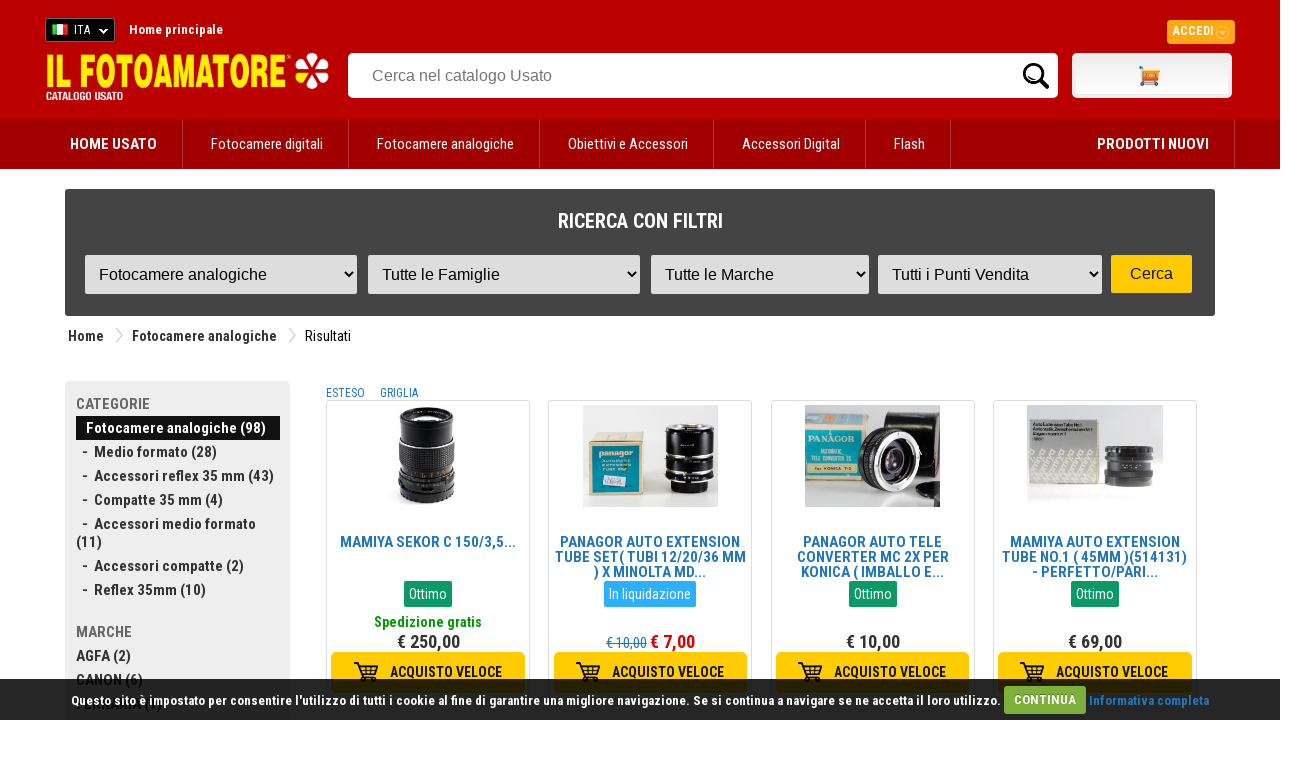

--- FILE ---
content_type: text/html
request_url: https://www.ilfotoamatore.it/usato.asp?f=0&r=1&m=XX,CO,MY,RI,FU,RL,ZB,PA&pv=XX,MI,FA&vm=g
body_size: 92784
content:


<!DOCTYPE html PUBLIC "-//W3C//DTD XHTML 1.0 Strict//EN" "http://www.w3.org/TR/xhtml1/DTD/xhtml1-strict.dtd">
 <html>
   <head>
    <title>Il nostro Usato: Fotocamere analogicheCONTAX - MAMIYA - RICOH - FUJIFILM - ROLLEI - ZENZA BRONICA - PANAGORMilano - ilfotoamatore.it IL FOTOAMATORE</title>
    <meta name="description" content="ILFOTOAMATORE - USATO  - Fotocamere analogicheCONTAX - MAMIYA - RICOH - FUJIFILM - ROLLEI - ZENZA BRONICA - PANAGORMilano - ilfotoamatore.it"> 
    <meta http-equiv="Content-Type" content="text/html; charset=iso-8859-1" />
    <meta name="publisher" content="Devitalia - Sviluppo e nuove tecnologie">
    <link rel="canonical" href="https://www.ilfotoamatore.it/usato.asp"/>
    <link rel="shortcut icon" href="https://www.ilfotoamatore.it/favicon.ico" type="image/x-icon" />
		<script type="text/javascript" src="https://eu1-search.doofinder.com/5/script/c913df361d075e86112a7db346daf532.js"></script> 
		
    <link href='https://fonts.googleapis.com/css?family=Roboto+Condensed:300italic,400italic,700italic,400,700,300' rel='stylesheet' type='text/css'>

<link href="https://fonts.googleapis.com/css?family=Share" rel="stylesheet" type="text/css">
<link href="https://fonts.googleapis.com/css?family=Droid+Sans:400,700" rel="stylesheet" type="text/css">
<link href="https://fonts.googleapis.com/css?family=Oswald:400,300,700" rel="stylesheet" type="text/css">
<link href="https://fonts.googleapis.com/css?family=Share" rel="stylesheet" type="text/css">
<link href="https://fonts.googleapis.com/css?family=Nunito:400,300,700" rel="stylesheet" type="text/css">
<link href="https://fonts.googleapis.com/css?family=Open+Sans:400italic,400,300,700" rel="stylesheet" type="text/css">

<link rel="stylesheet" type="text/css" href="https://www.ilfotoamatore.it/css/stile.css" />
<link rel="stylesheet" type="text/css" href="https://www.ilfotoamatore.it/css/stile-acquista.css" />
<link rel="stylesheet" type="text/css" href="https://www.ilfotoamatore.it/css/stile-carrello.css" />
<link rel="stylesheet" type="text/css" href="https://www.ilfotoamatore.it/css/stile-griglie.css" />
<link rel="stylesheet" type="text/css" href="https://www.ilfotoamatore.it/css/stile-corsi.css" />
<link rel="stylesheet" type="text/css" href="https://www.ilfotoamatore.it/css/stile-calendario-eventi.css" />
<link rel="stylesheet" type="text/css" href="https://www.ilfotoamatore.it/css/stile-usato.css" />
<link rel="stylesheet" type="text/css" href="https://www.ilfotoamatore.it/css/stile-menu-testata.css" />
<link rel="stylesheet" type="text/css" href="https://www.ilfotoamatore.it/css/feedback.css" />




<!-- Codice Remarketing parte 1 --> 

     <script>
      var dataLayer = window.dataLayer || [];
      dataLayer.push({
          'google_tag_params': {
                  'ecomm_pagetype': 'category'
          }
      });
     </script>



<!-- Google Tag Manager -->
   <script>(function(w,d,s,l,i){w[l]=w[l]||[];w[l].push({'gtm.start':
      new Date().getTime(),event:'gtm.js'});var f=d.getElementsByTagName(s)[0],
      j=d.createElement(s),dl=l!='dataLayer'?'&l='+l:'';j.async=true;j.src=
      'https://www.googletagmanager.com/gtm.js?id='+i+dl;f.parentNode.insertBefore(j,f);
   })(window,document,'script','dataLayer','GTM-PCF3DF6');
   </script>
<!-- End Google Tag Manager -->

<script type="text/javascript" src="https://ajax.googleapis.com/ajax/libs/jquery/1/jquery.js"></script>
<script type="text/javascript" src="https://ajax.googleapis.com/ajax/libs/jqueryui/1/jquery-ui.min.js"></script>

<meta name="facebook-domain-verification" content="u7gkab4gcud6zuzn2oi4dcl5kuwlw8" />



      <script type="text/javascript" src="https://eu1-search.doofinder.com/5/script/c913df361d075e86112a7db346daf532.js"></script>


<!-- # include file="inc_sfondo-cliccabile.asp" -->




<!--fancybox-->
    <!-- Add mousewheel plugin (this is optional) -->
	<script type="text/javascript" src="https://www.ilfotoamatore.it/js/fancyBox2/lib/jquery.mousewheel-3.0.6.pack.js"></script>
	<!-- Add fancyBox main JS and CSS files -->
	<script type="text/javascript" src="https://www.ilfotoamatore.it/js/fancyBox2/source/jquery.fancybox.js?v=2.1.4"></script>
	<link rel="stylesheet" type="text/css" href="https://www.ilfotoamatore.it/js/fancyBox2/source/jquery.fancybox.css?v=2.1.4" media="screen" />
	<!-- Add Button helper (this is optional) -->
	<link rel="stylesheet" type="text/css" href="https://www.ilfotoamatore.it/js/fancyBox2/source/helpers/jquery.fancybox-buttons.css?v=1.0.5" />
	<script type="text/javascript" src="https://www.ilfotoamatore.it/js/fancyBox2/source/helpers/jquery.fancybox-buttons.js?v=1.0.5"></script>
	<!-- Add Thumbnail helper (this is optional) -->
	<link rel="stylesheet" type="text/css" href="https://www.ilfotoamatore.it/js/fancyBox2/source/helpers/jquery.fancybox-thumbs.css?v=1.0.7" />
	<script type="text/javascript" src="https://www.ilfotoamatore.it/js/fancyBox2/source/helpers/jquery.fancybox-thumbs.js?v=1.0.7"></script>
	<!-- Add Media helper (this is optional) -->
	<script type="text/javascript" src="https://www.ilfotoamatore.it/js/fancyBox2/source/helpers/jquery.fancybox-media.js?v=1.0.5"></script>
	<script type="text/javascript">
		$(document).ready(function() {
			/*
			 *  Simple image gallery. Uses default settings
			 */
			$('.fancybox').fancybox();
			/*
			 *  Different effects
			 */
			// Change title type, overlay closing speed
			$(".fancybox-effects-a").fancybox({
				helpers: {
					title : {
						type : 'outside'
					},
					overlay : {
						speedOut : 0
					}
				}
			});
			// Disable opening and closing animations, change title type
			$(".fancybox-effects-b").fancybox({
				openEffect  : 'none',
				closeEffect	: 'none',

				helpers : {
					title : {
						type : 'over'
					}
				}
			});
			// Set custom style, close if clicked, change title type and overlay color
			$(".fancybox-effects-c").fancybox({
				wrapCSS    : 'fancybox-custom',
				closeClick : true,

				openEffect : 'none',

				helpers : {
					title : {
						type : 'inside'
					},
					overlay : {
						css : {
							'background' : 'rgba(238,238,238,0.85)'
						}
					}
				}
			});
			// Remove padding, set opening and closing animations, close if clicked and disable overlay
			$(".fancybox-effects-d").fancybox({
				padding: 10,

				openEffect : 'elastic',
				openSpeed  : 150,

				closeEffect : 'elastic',
				closeSpeed  : 150,

				closeClick : true,

				helpers : {
					overlay : null
				}
			});
			/*
			 *  Button helper. Disable animations, hide close button, change title type and content
			 */

			$('.fancybox-buttons').fancybox({
				openEffect  : 'none',
				closeEffect : 'none',

				prevEffect : 'none',
				nextEffect : 'none',

				closeBtn  : false,

				helpers : {
					title : {
						type : 'inside'
					},
					buttons	: {}
				},

				afterLoad : function() {
					this.title = 'Image ' + (this.index + 1) + ' of ' + this.group.length + (this.title ? ' - ' + this.title : '');
				}
			});
			/*
			 *  Thumbnail helper. Disable animations, hide close button, arrows and slide to next gallery item if clicked
			 */
			$('.fancybox-thumbs').fancybox({
				prevEffect : 'none',
				nextEffect : 'none',

				closeBtn  : false,
				arrows    : false,
				nextClick : true,

				helpers : {
					thumbs : {
						width  : 50,
						height : 50
					}
				}
			});
			$(".fancybox-puntovendita").fancybox({
				width	: 585,
				minHeight  : 440,
				type: 'iframe',
				padding : 15
			});				
			$(".fancybox-carrellino").fancybox({
				width	: 500,
				minHeight  : 300,
				type: 'iframe',
				padding : 15
			});	
			$("#carrellino").fancybox({
				width	: 600,
				minHeight  : 220,
				type: 'iframe',
				padding : 15
			});	
			$("#benvenuto").fancybox({
				width	: 580,
				minHeight  : 450,
				type: 'iframe',
				padding : 15
			});		
		});
	</script>
	<style type="text/css">
		.fancybox-custom .fancybox-skin {
			box-shadow: 0 0 50px #222;
		}
	</style>
    
<script src="https://www.ilfotoamatore.it/js/cookiecuttr/jquery.cookie.js"></script>
<script src="https://www.ilfotoamatore.it/js/cookiecuttr/jquery.cookiecuttr.js"></script>
<link rel="stylesheet" type="text/css" href="https://www.ilfotoamatore.it/js/cookiecuttr/cookiecuttr.css">
<script type="text/javascript">
$(document).ready(function () {
$.cookieCuttr();	
});
</script>



<script>
!function(f,b,e,v,n,t,s){if(f.fbq)return;n=f.fbq=function(){n.callMethod?
n.callMethod.apply(n,arguments):n.queue.push(arguments)};if(!f._fbq)f._fbq=n;
n.push=n;n.loaded=!0;n.version='2.10';n.queue=[];t=b.createElement(e);t.async=!0;
t.src=v;s=b.getElementsByTagName(e)[0];s.parentNode.insertBefore(t,s)}(window,
document,'script','https://connect.facebook.net/it_IT/fbevents.js');
fbq('init', '925820767429105'); // Insert your pixel ID here.
fbq('track', 'PageView');
</script>
<noscript><img height="1" width="1" style="display:none"
src="https://www.facebook.com/tr?id=925820767429105&ev=PageView&noscript=1"/></noscript>
<!-- DO NOT MODIFY -->
<!-- End Facebook Pixel Code -->
	

 <script type="text/javascript">
	 function RicavaBrowser(QualeBrowser)
	  {
       if (navigator.userAgent.indexOf("MSIE") != (-1))
   		  {
      	    var Classe = "Msxml2.XMLHTTP";
        	if (navigator.appVersion.indexOf("MSIE 5.5") != (-1));
       		   {
               	Classe = "Microsoft.XMLHTTP";
        	   } 
        	try
        	   {
                OggettoXMLHTTP = new ActiveXObject(Classe);
            	OggettoXMLHTTP.onreadystatechange = QualeBrowser;
            	return OggettoXMLHTTP;
        	   }
        	catch(e)
        	   {
               	alert("Errore: l'ActiveX non verrà eseguito!");
        	   }
          }
      else if (navigator.userAgent.indexOf("Mozilla") != (-1))
      	  {
           OggettoXMLHTTP = new XMLHttpRequest();
           OggettoXMLHTTP.onload = QualeBrowser;
       	   OggettoXMLHTTP.onerror = QualeBrowser;
           return OggettoXMLHTTP;
    	  }
   		 else
    	  {
           alert("L'esempio non funziona con altri browser!");
    	  }
	  }
      
   var XMLHTTP_Carrello_Testata;	
   function Popola_Valori_Ajax_carrello_testata()	 
     {
      var div_caricare = "carrello_testata";
      var url = "https://www.ilfotoamatore.it/popola_valori_ajax.asp?Nome_Div="+div_caricare;
            XMLHTTP_Carrello_Testata = RicavaBrowser(CambioStato_carrello_testata);
            XMLHTTP_Carrello_Testata.open("GET", url, true);
            XMLHTTP_Carrello_Testata.send(null);
         }

   function CambioStato_carrello_testata()	
     {
      if (XMLHTTP_Carrello_Testata.readyState == 4)
           {
            var R = document.getElementById("carrello_testata");
            R.innerHTML = XMLHTTP_Carrello_Testata.responseText;
        }
     }
 </script>
 
	
 <script type="text/javascript">
    var XMLHTTP_famiglie;
    var XMLHTTP_marche;
    var XMLHTTP_puntivendita;
    function Popola_Usato_Ajax(ID_Rep_par,ID_Fam_par,ID_Mar_par,ID_Pv_par)
       {
         Popola_Famiglie_Usato_Ajax(ID_Rep_par,ID_Fam_par,ID_Mar_par,ID_Pv_par);   
       }
  
    function Popola_Famiglie_Usato_Ajax(ID_Rep_par,ID_Fam_par,ID_Mar_par,ID_Pv_par) 
      {         
          if (parseInt(ID_Rep_par) > 0)
            {
             var url = "/popola_famiglie_usato_ajax.asp?ID_Reparto="+ID_Rep_par+"&ID_Famiglia="+ID_Fam_par+"&ID_Marca="+ID_Mar_par+"&ID_PuntoVendita="+ID_Pv_par;
             // alert ("URL = " + url);
             XMLHTTP_famiglie = RicavaBrowser(CambioStato_carica_famiglie);
             XMLHTTP_famiglie.open("GET", url, true);
             XMLHTTP_famiglie.send(null);
            }
          else
            {
             document.getElementById("carica_famiglie").innerHTML = "";
            } 
            Popola_Marche_Usato_Ajax(ID_Rep_par,ID_Fam_par,ID_Mar_par,ID_Pv_par);
      }
    function CambioStato_carica_famiglie()	
      {
       if (XMLHTTP_famiglie.readyState == 4)
         {
             var div_famiglie = document.getElementById("carica_famiglie");
            div_famiglie.innerHTML = XMLHTTP_famiglie.responseText;
         }
      }
	  
    function Popola_Marche_Usato_Ajax(ID_Rep_par,ID_Fam_par,ID_Mar_par,ID_Pv_par) 
     {
         if (parseInt(ID_Rep_par) > 0)
           {
            var url = "/popola_marche_usato_ajax.asp?ID_Reparto="+ID_Rep_par+"&ID_Famiglia="+ID_Fam_par+"&ID_Marca="+ID_Mar_par+"&ID_PuntoVendita="+ID_Pv_par;
            //alert ("URL = " + url);
            XMLHTTP_marche = RicavaBrowser(CambioStato_carica_marche);
            XMLHTTP_marche.open("GET", url, true);
            XMLHTTP_marche.send(null);
           }
         else
           {
            document.getElementById("carica_marche").innerHTML = "";
           } 
           Popola_PuntiVendita_Usato_Ajax(ID_Rep_par,ID_Fam_par,ID_Mar_par,ID_Pv_par);
        }
        
    function CambioStato_carica_marche()	
      {
       if (XMLHTTP_marche.readyState == 4)
            {
             var R = document.getElementById("carica_marche");
             R.innerHTML = XMLHTTP_marche.responseText;
         }
      }
      
     function Popola_PuntiVendita_Usato_Ajax(ID_Rep_par,ID_Fam_par,ID_Mar_par,ID_Pv_par) 
      {
          if (parseInt(ID_Rep_par) > 0)
            {
            var url = "/popola_puntivendita_usato_ajax.asp?ID_Reparto="+ID_Rep_par+"&ID_Famiglia="+ID_Fam_par+"&ID_Marca="+ID_Mar_par+"&ID_PuntoVendita="+ID_Pv_par;
             // alert ("URL provincie = " + url);
             XMLHTTP_puntivendita = RicavaBrowser(CambioStato_carica_puntivendita);
             XMLHTTP_puntivendita.open("GET", url, true);
             XMLHTTP_puntivendita.send(null);
            }
          else
            {
             document.getElementById("carica_puntivendita").innerHTML = "";
            } 
         }

    function CambioStato_carica_puntivendita()	
      {
       if (XMLHTTP_puntivendita.readyState == 4)
            {
             var div_puntivendita = document.getElementById("carica_puntivendita");
             div_puntivendita.innerHTML = XMLHTTP_puntivendita.responseText;
         }
      }
	  	 
    function RicavaBrowser(QualeBrowser)
      {
          if (navigator.userAgent.indexOf("MSIE") != (-1))
          {
              var Classe = "Msxml2.XMLHTTP";
            if (navigator.appVersion.indexOf("MSIE 5.5") != (-1));
               {
                   Classe = "Microsoft.XMLHTTP";
               } 
            try
               {
                   OggettoXMLHTTP = new ActiveXObject(Classe);
                OggettoXMLHTTP.onreadystatechange = QualeBrowser;
                return OggettoXMLHTTP;
               }
            catch(e)
               {
                   alert("Errore: l'ActiveX non verr&agrave; eseguito!");
               }
             }
         else if (navigator.userAgent.indexOf("Mozilla") != (-1))
            {
              OggettoXMLHTTP = new XMLHttpRequest();
              OggettoXMLHTTP.onload = QualeBrowser;
              OggettoXMLHTTP.onerror = QualeBrowser;
              return OggettoXMLHTTP;
          }
         else
          {
              alert("L'esempio non funziona con altri browser!");
          }
      }
   </script>
	
   </head>
   
   
  <body onload="Popola_Usato_Ajax('1','0','XX,CO,MY,RI,FU,RL,ZB,PA','XX,MI,FA')">
  
     <div id="testata-usato">
       <!-- Google Tag Manager (noscript) -->
<noscript><iframe src="https://www.googletagmanager.com/ns.html?id=GTM-N6XZ6ZH";
height="0" width="0" style="display:none;visibility:hidden"></iframe></noscript>
<!-- End Google Tag Manager (noscript) -->


     <div style="height:5px; background:#bb0000;"></div>


<div id="testata-menu-primario" class="desktop" style="background:#bb0000">
	<div class="wrapper">
		<div id="top-lingua">
	<!-- begin CSS -->
    <link href='https://www.ilfotoamatore.it/js/polyglot/css/polyglot-language-switcher.css' type="text/css" rel="stylesheet">
	<!-- end CSS -->
 
 
 
 	<!-- begin JS -->
    <script src='https://www.ilfotoamatore.it/js/polyglot/js/jquery.polyglot.language.switcher.js' type="text/javascript"></script>
    
    <script type="text/javascript">
    	    $(document).ready(function() {
                $('#polyglotLanguageSwitcher').polyglotLanguageSwitcher({
    				effect: 'fade',
                    testMode: true,
             	    onChange: function(evt)
						  {
						   //alert("Hai selezionato: "+evt.selectedItem);
						   pagina_chiamata = "https://www.ilfotoamatore.it/smista_scelta_lingua.asp?l="+evt.selectedItem;
						   // alert("pagina_chiamata: "+" - ");
						   location.href = pagina_chiamata;
         		          }
//                ,afterLoad: function(evt){
//                    alert("The selected language has been loaded");
//                },
//                beforeOpen: function(evt){
//                    alert("before open");
//                },
//                afterOpen: function(evt){
//                    alert("after open");
//                },
//                beforeClose: function(evt){
//                    alert("before close");
//                },
//                afterClose: function(evt){
//                    alert("after close");
//                }
	    		});
            });
    </script>
	<!-- end JS -->
 
 
 
	<!-- begin language switcher -->
    <div id="polyglotLanguageSwitcher">
      <form action="smista_scelta_lingua.asp" method="post" name="smista_lingua_form">
        <select name="smista_lingua" id="polyglot-language-options">
          
                <option id="it"  
                     value="ITA" selected>ITA</option>
          
                <option id="en"  
                     value="ENG" >ENG</option>
          
        </select>
       </form>
	   </div>
	<!-- end language switcher -->
</div>   

  
<div id="testata_navigatio-sx" style="float:left;">
  <div id="testata_navigatio">
    <ul>
      <li><a href="https://www.ilfotoamatore.it" title="Home"><b>Home principale</b></a></li>
    </ul>
  </div>	
</div>

<div id="testata_navigatio-social"> 
<table width="100%" align="center">
<tr>
<td align="right">
<a href="https://www.ilfotoamatore.it/facebook/index.asp" target="_blank">
<img src="https://www.ilfotoamatore.it/immagini/icone/social_fb.png" alt="Il Fotoamatore su Facebook" /></a> 
<a href="https://plus.google.com/102627322053145458517/?prsrc=3" style="text-decoration: none;" target="_blank">
<img src="https://ssl.gstatic.com/images/icons/gplus-32.png" style="border: 0;"/></a> 
<a href="https://twitter.com/ilfotoamatore" target="_blank"><img src="https://www.ilfotoamatore.it/immagini/icone/social_twitter.png" 
alt="Il Fotoamatore su Twitter" /></a> <a href="https://www.flickr.com/photos/ilfotoamatore/sets/" target="_blank">
<img src="https://www.ilfotoamatore.it/immagini/icone/social_flickr.png" alt="Il Fotoamatore su Flickr" /></a></td>
</tr>
</table>       
</div>

<div id="top-login">

<style>
	 @import url(https://www.ilfotoamatore.it/css/stile-login.css); %>
</style>
<script type="text/javascript">
        $(document).ready(function() {
            $(".signin").mouseenter(function(e) {          
				e.preventDefault();
                $("fieldset#signin_menu").toggle();
				$(".signin").toggleClass("menu-open");
            });	
            $("fieldset#signin_menu").mouseleave(function(e) {          
                $("fieldset#signin_menu").hide();
				$(".signin").toggleClass("menu-open");
            });			
			$("fieldset#signin_menu").mouseup(function() {
				return false
			});
			$(document).mouseup(function(e) {
				if($(e.target).parent("a.signin").length==0) {
					$(".signin").removeClass("menu-open");
					$("fieldset#signin_menu").hide();
				}
			});				
        });
</script>
<script src='https://www.ilfotoamatore.it/js/jquery.tipsy.js' type="text/javascript"></script>


    <div id="container" style="z-index:99999">
 	   <div id="topnav" class="topnav" style="float:right">
 	 	  <a href="https://www.ilfotoamatore.it/riservata/area_riservata.asp" class="signin"><span>Accedi</span></a>
 	   </div>
  	   <fieldset id="signin_menu">
       		<form id="signin" method="post" action="https://www.ilfotoamatore.it/riservata/chk_generale.asp">    
      		  <input type="hidden" name="from" value="" />
      		   <p>
     		   	   <label for="username">Nome utente</label>
      			   <input id="username" name="USR" value="" title="username" tabindex="4" type="text">
      		   </p>
      		   <p>
        	      <label for="password">Password</label>
        		  <input id="password" name="PWD" value="" title="password" tabindex="5" type="password">
      		  </p>
      		  <p class="remember">
        	  	 <input id="signin_submit" value="Accedi" tabindex="6" type="submit">
        		   <a href="https://www.ilfotoamatore.it/registrazione/registra_scelta.asp">Registra account</a>
      		  </p>
      		  <p class="forgot"><a href="https://www.ilfotoamatore.it/registrazione/ricorda_password_cliente.asp" id="resend_password_link">Password dimenticata?</a></p>
    		</form>
  	   </fieldset>
	</div> 

</div>  
 
  
<div style="clear:both"></div>
		<div class="pulisci"></div> 
	</div> 
</div>
 
<div id="testata_logo_e_banner">
	<div class="wrapper">
		<div id="testata_logo" class="desktop"  style="padding-top:10px">
			<a href="https://www.ilfotoamatore.it/usato.asp">
			<img height="50" src="https://www.ilfotoamatore.it/immagini/testata/ilfotoamatore_logo_usato.png" alt="Il Fotoamatore Catalogo Usato" />
			</a>
		</div>
		<div id="testata_cerca"> 
		  
     <table width="100%">
       <tr> 
          <td valign="top" align="left">
            <div id="testata-cerca-contieni">
              
                          <input style="width:80% !important" type="text" id="criterio" name="criterio" placeholder="Cerca nel catalogo Usato" autocomplete="off" />
                          <input style="width:10% !important; float:right" type="submit" name="cercaprodotto" value="Cerca" class="cercavai">
                       
             </div>
		        </td>	
         
                     <td class="desktop" valign="top" width="160">
                         <div id="testata_carrello">
                               <div id="testata_carrello_totale">
   <div style="margin-top:9px">      
	  <div id="carrello_testata"></div>
   </div>
 </div>
 <img height="0" width="0" src="https://www.ilfotoamatore.it/immagini/pixel.jpg?n=28/12/2025 11.28.43" onload="Popola_Valori_Ajax_carrello_testata()" border="0">
                          </div></td>
            
       </tr> 
   	 </table> 
 
		</div>
		<div class="pulisci"></div> 
	</div>
</div>
<div class="pulisci"></div> 

<div id="testata-menu" class="desktop">
  <link rel="stylesheet" type="text/css" href="https://www.ilfotoamatore.it/css/stile-menu-testata-usato.css" />
 

         <div id="menu-usato">
		 <nav>
		 <div class="wrapper">
		 <ul>
			<li>
			 <a href="https://www.ilfotoamatore.it/usato.asp"><b>HOME USATO</b></a></li>
 			  
									  

                 <li>
                   <a href="https://www.ilfotoamatore.it/usato.asp?r=3&pp=m" title="">
				   Fotocamere digitali</a>

							   <ul>
								   
												 <li><a href="https://www.ilfotoamatore.it/usato.asp?r=3&f=4"
														title="Mirrorless">Mirrorless</a></li>
					
												 <li><a href="https://www.ilfotoamatore.it/usato.asp?r=3&f=3"
														title="Reflex">Reflex</a></li>
					
												 <li><a href="https://www.ilfotoamatore.it/usato.asp?r=3&f=1"
														title="Compatte">Compatte</a></li>
					
												 <li><a href="https://www.ilfotoamatore.it/usato.asp?r=3&f=21"
														title="Medio formato">Medio formato</a></li>
					
							   </ul>
				

					
				
							</li>  
			 
									  

                 <li>
                   <a href="https://www.ilfotoamatore.it/usato.asp?r=1&pp=m" title="Medio formato">
				   Fotocamere analogiche</a>

							   <ul>
								   
												 <li><a href="https://www.ilfotoamatore.it/usato.asp?r=1&f=5"
														title="Medio formato">Medio formato</a></li>
					
												 <li><a href="https://www.ilfotoamatore.it/usato.asp?r=1&f=6"
														title="Accessori reflex 35 mm">Accessori reflex 35 mm</a></li>
					
												 <li><a href="https://www.ilfotoamatore.it/usato.asp?r=1&f=7"
														title="Compatte 35 mm">Compatte 35 mm</a></li>
					
												 <li><a href="https://www.ilfotoamatore.it/usato.asp?r=1&f=13"
														title="Accessori medio formato">Accessori medio formato</a></li>
					
												 <li><a href="https://www.ilfotoamatore.it/usato.asp?r=1&f=12"
														title="Accessori compatte">Accessori compatte</a></li>
					
												 <li><a href="https://www.ilfotoamatore.it/usato.asp?r=1&f=1"
														title="Reflex 35mm">Reflex 35mm</a></li>
					
							   </ul>
				

					
				
							</li>  
			 
									  

                 <li>
                   <a href="https://www.ilfotoamatore.it/usato.asp?r=2&pp=m" title="Reflex 35mm">
				   Obiettivi e Accessori</a>

							   <ul>
								   
												 <li><a href="https://www.ilfotoamatore.it/usato.asp?r=2&f=16"
														title="Autofocus per Mirrorless ">Autofocus per Mirrorless </a></li>
					
												 <li><a href="https://www.ilfotoamatore.it/usato.asp?r=2&f=18"
														title="Manual Focus Mirrorless ">Manual Focus Mirrorless </a></li>
					
												 <li><a href="https://www.ilfotoamatore.it/usato.asp?r=2&f=1"
														title="Autofocus per reflex">Autofocus per reflex</a></li>
					
												 <li><a href="https://www.ilfotoamatore.it/usato.asp?r=2&f=2"
														title="Manual focus per reflex">Manual focus per reflex</a></li>
					
												 <li><a href="https://www.ilfotoamatore.it/usato.asp?r=2&f=19"
														title="Obiettivi Cinema">Obiettivi Cinema</a></li>
					
												 <li><a href="https://www.ilfotoamatore.it/usato.asp?r=2&f=3"
														title="AF medio formato">AF medio formato</a></li>
					
												 <li><a href="https://www.ilfotoamatore.it/usato.asp?r=2&f=8"
														title="Moltiplicatori di focale AF">Moltiplicatori di focale AF</a></li>
					
												 <li><a href="https://www.ilfotoamatore.it/usato.asp?r=2&f=11"
														title="Paraluce e tappi">Paraluce e tappi</a></li>
					
							   </ul>
				

					
				
							</li>  
			 
									  

                 <li>
                   <a href="https://www.ilfotoamatore.it/usato.asp?r=33&pp=m" title="Paraluce e tappi">
				   Accessori Digital</a>

							   <ul>
								   
												 <li><a href="https://www.ilfotoamatore.it/usato.asp?r=33&f=1"
														title="Ottiche addizionali">Ottiche addizionali</a></li>
					
												 <li><a href="https://www.ilfotoamatore.it/usato.asp?r=33&f=2"
														title="Anelli Adattatori">Anelli Adattatori</a></li>
					
												 <li><a href="https://www.ilfotoamatore.it/usato.asp?r=33&f=3"
														title="Grip-Impugnature">Grip-Impugnature</a></li>
					
												 <li><a href="https://www.ilfotoamatore.it/usato.asp?r=33&f=4"
														title="Batterie Fotocamere Digitali">Batterie Fotocamere Digitali</a></li>
					
												 <li><a href="https://www.ilfotoamatore.it/usato.asp?r=33&f=5"
														title="Protezione">Protezione</a></li>
					
												 <li><a href="https://www.ilfotoamatore.it/usato.asp?r=33&f=6"
														title="Telecomandi">Telecomandi</a></li>
					
												 <li><a href="https://www.ilfotoamatore.it/usato.asp?r=33&f=8"
														title="Cavi di Connessione">Cavi di Connessione</a></li>
					
												 <li><a href="https://www.ilfotoamatore.it/usato.asp?r=33&f=9"
														title="Cavi Alimentazione">Cavi Alimentazione</a></li>
					
												 <li><a href="https://www.ilfotoamatore.it/usato.asp?r=33&f=14"
														title="Oculari Mirini Lentine">Oculari Mirini Lentine</a></li>
					
												 <li><a href="https://www.ilfotoamatore.it/usato.asp?r=33&f=22"
														title="Monitor">Monitor</a></li>
					
							   </ul>
				

					
				
							</li>  
			 
									  

                 <li>
                   <a href="https://www.ilfotoamatore.it/usato.asp?r=10&pp=m" title="Monitor">
				   Flash</a>

							   <ul>
								   
												 <li><a href="https://www.ilfotoamatore.it/usato.asp?r=10&f=1"
														title="Flash">Flash</a></li>
					
												 <li><a href="https://www.ilfotoamatore.it/usato.asp?r=10&f=3"
														title="Accessori">Accessori</a></li>
					
							   </ul>
				

					
				
							</li>  
			 	
			 <li style="float:right">
			 <a href="https://www.ilfotoamatore.it"><b>PRODOTTI NUOVI</b></a>
			 </li>
			</ul>
			</div>
			</nav>			
			</div>
                		   
			
</div>

<div class="pulisci"></div>
     </div>

       <div id="tutto">	

              <h2 style="margin:0 0 5px 0; display:none">RICERCA CON FILTRI</h2>
                   
		   
               
             
             	<div id="form-ricerca-usato">	
				
					<h4>RICERCA CON FILTRI</h4>
					
					<form name="frmUsato" method="post" action="usato.asp">                
					  <table width="100%" border="0" cellspacing="0" cellpadding="0">
					   <tr>
						<td>
						  <select name="r" onchange="Popola_Usato_Ajax(this.value,'0','XX','XX')">
							<option value="0">Tutti i Reparti</option>
							 
											  <option value="3" >Fotocamere digitali</option>
							 
											  <option value="2" >Obiettivi e Accessori</option>
							 
											  <option value="11" >Filtri</option>
							 
											  <option value="33" >Accessori Digital</option>
							 
											  <option value="35" >Fotografia Subacquea</option>
							 
											  <option value="1" selected>Fotocamere analogiche</option>
							 
											  <option value="6" >Videocamere</option>
							 
											  <option value="13" >Treppiedi</option>
							 
											  <option value="16" >Borse Custodie Zaini</option>
							 
											  <option value="10" >Flash</option>
							 
											  <option value="17" >Batterie</option>
							 
											  <option value="30" >Illuminazione</option>
							 
											  <option value="25" >Scanners and Stampanti</option>
							 
											  <option value="19" >Camera Oscura</option>
							 
											  <option value="12" >Esposimetri</option>
							 
											  <option value="26" >Microscopi</option>
							 
											  <option value="21" >Varie</option>
							 
						  </select></td>
						 
						 <td><div id="carica_famiglie"></div></td>
						 					 
						  <td><div id="carica_marche"></div></td>
						 
						  <td><div id="carica_puntivendita"></div></td> 
						   
						 
						 <td><input type="submit" name="Azione" value="Cerca"></td>                   
					   </tr>
					 </table>
				   </form>                   
            </div>
             
            <div class="pulisci"></div>	
            
             
                      <!-- PERCORSO -->
                      <div id="percorso">
                        <table style="float:left">
                          <tr>
                            <td><a href="https://www.ilfotoamatore.it/usato.asp">Home</a></a></td>                            
                            <td width="20"><img src="https://www.ilfotoamatore.it/immagini/icone/separatore.gif" width="20" height="24" /></td>
                            <td><a href="https://www.ilfotoamatore.it/usato.asp" title="Fotocamere analogiche">Fotocamere analogiche</a></td>                   
                            
																												
																												<td width="20"><img src="https://www.ilfotoamatore.it/immagini/icone/separatore.gif" width="20" height="24" /></td>
                                   <td>Risultati</td>
																												
                          </tr>
                        </table>		
                      </div>
                      <div class="pulisci"></div>
               
			   	   
               <div class="pulisci"></div>
               
               
               <div class="pulisci"></div>
               
               <div style="margin:10px 0 !important"></div>   
               <br />
               
               <!-- corpo -->		 
               <div id="corpo">    
                 <div id="centro-contieni">                     
                 
                        <div id="centro-destra">                      
                           <!-- CENTRO tutto -->
                            <div id="centro_tutto_100x100"> 
                            
                               <!-- SCELTA VISUALIZZAZIONE --> 
                               <div id="modalita">
                                 
                                           <a href="https://www.ilfotoamatore.it/usato.asp?r=1&f=0&m=XX,CO,MY,RI,FU,RL,ZB,PA&pv=XX,MI,FA&p=1&vm=e" title=" Visualizza lista Esteso ">ESTESO</a>
                                           &nbsp; &nbsp;
                                           <a href="https://www.ilfotoamatore.it/usato.asp?r=1&f=0&m=XX,CO,MY,RI,FU,RL,ZB,PA&pv=XX,MI,FA&p=1&vm=g" title=" Visualizza lista Griglia ">GRIGLIA</a>
                                 
                               </div>                
                  
                               <div class="pulisci"></div>
                               <!--  ####################    P A G I N A        I N T E R N A    ########################-->
                             
                                                                               <!-- GRIGLIA -->
                                             <style type="text/css">
                                                 a span.tt-container {display:none;}
                                                 a:hover span.tt-container {display:block; position: absolute;  z-index: 1;
                                                 width: 25em; height: 4em; top: 2em; left: 2em; 
                                                 border: 1px solid #004F89;
                                                 text-decoration: none;text-align: center;font-size: 11px;	 
                                                 background-color:#D9F0FF; color:#004F89; }
                                                 a:hover { position: relative; }
                                                 a:hover span.tt-text { padding: 3px; }
                                             </style>
                                             
                                                      <div id="griglia-prodotti">
                                                         <div id="prodotti-usato">
                                                           <ul>
                                                            
                                                                               <!-- CELLA ARTICOLO -->
                                                                               <li>
                                                                                 <div id="prodotto-cella-usato">
                                                                                   <div id="prodotti-fotina-usato">
                                                                                     <a href="https://www.ilfotoamatore.it/scheda_usato.asp?cod=49865" 
                                                                                   title="Scheda tecnica MAMIYA SEKOR C 150/3,5...">
                                                                                         <img src="https://www.ilfotoamatore.it/Schede/Foto_Art/Scheda/99044.jpg"></a>
                                                                                   </div>
                                                                                   <!-- prodotti-testo -->
                                                                                   <div id="prodotti-testo-usato">
                                                                                     <h3><a href="https://www.ilfotoamatore.it/scheda_usato.asp?cod=49865" 
                                                                                     title=" Scheda tecnica MAMIYA SEKOR C 150/3,5...">
                                                                                            MAMIYA SEKOR C 150/3,5...</a></h3>
                                                                                     <div class="descrizione">
                                                                                      
                                                                                           <div class="bollino_usato">
                                                                                            <span class=bollino_usato_ottimo><a href='https://www.ilfotoamatore.it/scheda_usato.asp?cod=49865' title='Prodotto da vetrina, poco usato in condizioni eccellenti'>Ottimo</a></span>
                                                                                           </div>
                                                                                       
                                                                                             <a href="#" 
                                                                                          title="Spedizione gratuita con pagamento con carta di credito">
                                                                                                <span class="spedizioni-gratuita">Spedizione gratis</span></a>
                                                                                       
                                                                                       <div style="clear:both"></div>
                                                                                     </div>
                                                                                     <div id="prezzo">
                                                                                       
                                                                                              <span class="prezzo">&euro; 250,00</span>  	 	  
                                                                                        
                                                                                     </div>

                                                                                     
                                                                                            <div id="acquista_griglia">
                                                                                             <a href="https://www.ilfotoamatore.it/carrello.asp?add=U49865">
                                                                                               
                                                                                                    <span>Acquisto veloce</span>
                                                                                               </a>
                                                                                            </div>  
                                                                                     
                                                                                   </div><!-- fine prodotti-testo-->
                                                                                 </div><!-- CELLA ARTICOLO -->
                                                                               </li>
                                                                               <!-- fine LI CELLA ARTICOLO -->
                                                                      
                                                                               <!-- CELLA ARTICOLO -->
                                                                               <li>
                                                                                 <div id="prodotto-cella-usato">
                                                                                   <div id="prodotti-fotina-usato">
                                                                                     <a href="https://www.ilfotoamatore.it/scheda_usato.asp?cod=36478" 
                                                                                   title="Scheda tecnica PANAGOR AUTO EXTENSION TUBE SET( TUBI 12/20/36 MM ) X MINOLTA MD...">
                                                                                         <img src="https://www.ilfotoamatore.it/Schede/Foto_Art/Scheda/39722.jpg"></a>
                                                                                   </div>
                                                                                   <!-- prodotti-testo -->
                                                                                   <div id="prodotti-testo-usato">
                                                                                     <h3><a href="https://www.ilfotoamatore.it/scheda_usato.asp?cod=36478" 
                                                                                     title=" Scheda tecnica PANAGOR AUTO EXTENSION TUBE SET( TUBI 12/20/36 MM ) X MINOLTA MD...">
                                                                                            PANAGOR AUTO EXTENSION TUBE SET( TUBI 12/20/36 MM ) X MINOLTA MD...</a></h3>
                                                                                     <div class="descrizione">
                                                                                      
                                                                                           <div class="bollino_usato">
                                                                                            <span class=bollino_liquidazione><a href='https://www.ilfotoamatore.it/scheda_usato.asp?cod=36478' title=''>In liquidazione</span>
                                                                                           </div>
                                                                                       
                                                                                             <span class="spedizioni-gratuita">&nbsp;</span>
                                                                                       
                                                                                       <div style="clear:both"></div>
                                                                                     </div>
                                                                                     <div id="prezzo">
                                                                                       
                                                                                              <span class="barrato">&euro; 10,00</span> 
                                                                                              <span class="prezzo"><font color="#DD0000">&euro; 7,00</font></span>
                                                                                              <span class="percento" style="display:none">Scontato</span>
                                                                                              <!--< %=Sconto_Articolo% >% -->
                                                                                        
                                                                                     </div>

                                                                                     
                                                                                            <div id="acquista_griglia">
                                                                                             <a href="https://www.ilfotoamatore.it/carrello.asp?add=U36478">
                                                                                               
                                                                                                    <span>Acquisto veloce</span>
                                                                                               </a>
                                                                                            </div>  
                                                                                     
                                                                                   </div><!-- fine prodotti-testo-->
                                                                                 </div><!-- CELLA ARTICOLO -->
                                                                               </li>
                                                                               <!-- fine LI CELLA ARTICOLO -->
                                                                      
                                                                               <!-- CELLA ARTICOLO -->
                                                                               <li>
                                                                                 <div id="prodotto-cella-usato">
                                                                                   <div id="prodotti-fotina-usato">
                                                                                     <a href="https://www.ilfotoamatore.it/scheda_usato.asp?cod=34194" 
                                                                                   title="Scheda tecnica PANAGOR AUTO TELE CONVERTER MC 2X PER KONICA ( IMBALLO E...">
                                                                                         <img src="https://www.ilfotoamatore.it/Schede/Foto_Art/Scheda/39906.jpg"></a>
                                                                                   </div>
                                                                                   <!-- prodotti-testo -->
                                                                                   <div id="prodotti-testo-usato">
                                                                                     <h3><a href="https://www.ilfotoamatore.it/scheda_usato.asp?cod=34194" 
                                                                                     title=" Scheda tecnica PANAGOR AUTO TELE CONVERTER MC 2X PER KONICA ( IMBALLO E...">
                                                                                            PANAGOR AUTO TELE CONVERTER MC 2X PER KONICA ( IMBALLO E...</a></h3>
                                                                                     <div class="descrizione">
                                                                                      
                                                                                           <div class="bollino_usato">
                                                                                            <span class=bollino_usato_ottimo><a href='https://www.ilfotoamatore.it/scheda_usato.asp?cod=34194' title='Prodotto da vetrina, poco usato in condizioni eccellenti'>Ottimo</a></span>
                                                                                           </div>
                                                                                       
                                                                                             <span class="spedizioni-gratuita">&nbsp;</span>
                                                                                       
                                                                                       <div style="clear:both"></div>
                                                                                     </div>
                                                                                     <div id="prezzo">
                                                                                       
                                                                                              <span class="prezzo">&euro; 10,00</span>  	 	  
                                                                                        
                                                                                     </div>

                                                                                     
                                                                                            <div id="acquista_griglia">
                                                                                             <a href="https://www.ilfotoamatore.it/carrello.asp?add=U34194">
                                                                                               
                                                                                                    <span>Acquisto veloce</span>
                                                                                               </a>
                                                                                            </div>  
                                                                                     
                                                                                   </div><!-- fine prodotti-testo-->
                                                                                 </div><!-- CELLA ARTICOLO -->
                                                                               </li>
                                                                               <!-- fine LI CELLA ARTICOLO -->
                                                                      
                                                                               <!-- CELLA ARTICOLO -->
                                                                               <li>
                                                                                 <div id="prodotto-cella-usato">
                                                                                   <div id="prodotti-fotina-usato">
                                                                                     <a href="https://www.ilfotoamatore.it/scheda_usato.asp?cod=47517" 
                                                                                   title="Scheda tecnica MAMIYA AUTO EXTENSION TUBE NO.1 ( 45MM )(514131) - PERFETTO/PARI...">
                                                                                         <img src="https://www.ilfotoamatore.it/Schede/Foto_Art/Scheda/88124.jpg"></a>
                                                                                   </div>
                                                                                   <!-- prodotti-testo -->
                                                                                   <div id="prodotti-testo-usato">
                                                                                     <h3><a href="https://www.ilfotoamatore.it/scheda_usato.asp?cod=47517" 
                                                                                     title=" Scheda tecnica MAMIYA AUTO EXTENSION TUBE NO.1 ( 45MM )(514131) - PERFETTO/PARI...">
                                                                                            MAMIYA AUTO EXTENSION TUBE NO.1 ( 45MM )(514131) - PERFETTO/PARI...</a></h3>
                                                                                     <div class="descrizione">
                                                                                      
                                                                                           <div class="bollino_usato">
                                                                                            <span class=bollino_usato_ottimo><a href='https://www.ilfotoamatore.it/scheda_usato.asp?cod=47517' title='Prodotto da vetrina, poco usato in condizioni eccellenti'>Ottimo</a></span>
                                                                                           </div>
                                                                                       
                                                                                             <span class="spedizioni-gratuita">&nbsp;</span>
                                                                                       
                                                                                       <div style="clear:both"></div>
                                                                                     </div>
                                                                                     <div id="prezzo">
                                                                                       
                                                                                              <span class="prezzo">&euro; 69,00</span>  	 	  
                                                                                        
                                                                                     </div>

                                                                                     
                                                                                            <div id="acquista_griglia">
                                                                                             <a href="https://www.ilfotoamatore.it/carrello.asp?add=U47517">
                                                                                               
                                                                                                    <span>Acquisto veloce</span>
                                                                                               </a>
                                                                                            </div>  
                                                                                     
                                                                                   </div><!-- fine prodotti-testo-->
                                                                                 </div><!-- CELLA ARTICOLO -->
                                                                               </li>
                                                                               <!-- fine LI CELLA ARTICOLO -->
                                                                      
                                                                               <!-- CELLA ARTICOLO -->
                                                                               <li>
                                                                                 <div id="prodotto-cella-usato">
                                                                                   <div id="prodotti-fotina-usato">
                                                                                     <a href="https://www.ilfotoamatore.it/scheda_usato.asp?cod=49883" 
                                                                                   title="Scheda tecnica ZENZA BRONICA MAGAZZINO 220...">
                                                                                         <img src="https://www.ilfotoamatore.it/Schede/Foto_Art/Scheda/99175.jpg"></a>
                                                                                   </div>
                                                                                   <!-- prodotti-testo -->
                                                                                   <div id="prodotti-testo-usato">
                                                                                     <h3><a href="https://www.ilfotoamatore.it/scheda_usato.asp?cod=49883" 
                                                                                     title=" Scheda tecnica ZENZA BRONICA MAGAZZINO 220...">
                                                                                            ZENZA BRONICA MAGAZZINO 220...</a></h3>
                                                                                     <div class="descrizione">
                                                                                      
                                                                                           <div class="bollino_usato">
                                                                                            <span class=bollino_usato_ottimo><a href='https://www.ilfotoamatore.it/scheda_usato.asp?cod=49883' title='Prodotto da vetrina, poco usato in condizioni eccellenti'>Ottimo</a></span>
                                                                                           </div>
                                                                                       
                                                                                             <a href="#" 
                                                                                          title="Spedizione gratuita con pagamento con carta di credito">
                                                                                                <span class="spedizioni-gratuita">Spedizione gratis</span></a>
                                                                                       
                                                                                       <div style="clear:both"></div>
                                                                                     </div>
                                                                                     <div id="prezzo">
                                                                                       
                                                                                              <span class="prezzo">&euro; 110,00</span>  	 	  
                                                                                        
                                                                                     </div>

                                                                                     
                                                                                            <div id="acquista_griglia">
                                                                                             <a href="https://www.ilfotoamatore.it/carrello.asp?add=U49883">
                                                                                               
                                                                                                    <span>Acquisto veloce</span>
                                                                                               </a>
                                                                                            </div>  
                                                                                     
                                                                                   </div><!-- fine prodotti-testo-->
                                                                                 </div><!-- CELLA ARTICOLO -->
                                                                               </li>
                                                                               <!-- fine LI CELLA ARTICOLO -->
                                                                      
                                                                               <!-- CELLA ARTICOLO -->
                                                                               <li>
                                                                                 <div id="prodotto-cella-usato">
                                                                                   <div id="prodotti-fotina-usato">
                                                                                     <a href="https://www.ilfotoamatore.it/scheda_usato.asp?cod=35599" 
                                                                                   title="Scheda tecnica ZENZA BRONICA ETR ANELLO ADATTATORE 55 MM PER PROFESSIONAL LENS...">
                                                                                         <img src="https://www.ilfotoamatore.it/Schede/Foto_Art/Scheda/37764.jpg"></a>
                                                                                   </div>
                                                                                   <!-- prodotti-testo -->
                                                                                   <div id="prodotti-testo-usato">
                                                                                     <h3><a href="https://www.ilfotoamatore.it/scheda_usato.asp?cod=35599" 
                                                                                     title=" Scheda tecnica ZENZA BRONICA ETR ANELLO ADATTATORE 55 MM PER PROFESSIONAL LENS...">
                                                                                            ZENZA BRONICA ETR ANELLO ADATTATORE 55 MM PER PROFESSIONAL LENS...</a></h3>
                                                                                     <div class="descrizione">
                                                                                      
                                                                                           <div class="bollino_usato">
                                                                                            <span class=bollino_liquidazione><a href='https://www.ilfotoamatore.it/scheda_usato.asp?cod=35599' title=''>In liquidazione</span>
                                                                                           </div>
                                                                                       
                                                                                             <span class="spedizioni-gratuita">&nbsp;</span>
                                                                                       
                                                                                       <div style="clear:both"></div>
                                                                                     </div>
                                                                                     <div id="prezzo">
                                                                                       
                                                                                              <span class="barrato">&euro; 19,00</span> 
                                                                                              <span class="prezzo"><font color="#DD0000">&euro; 13,30</font></span>
                                                                                              <span class="percento" style="display:none">Scontato</span>
                                                                                              <!--< %=Sconto_Articolo% >% -->
                                                                                        
                                                                                     </div>

                                                                                     
                                                                                            <div id="acquista_griglia">
                                                                                             <a href="https://www.ilfotoamatore.it/carrello.asp?add=U35599">
                                                                                               
                                                                                                    <span>Acquisto veloce</span>
                                                                                               </a>
                                                                                            </div>  
                                                                                     
                                                                                   </div><!-- fine prodotti-testo-->
                                                                                 </div><!-- CELLA ARTICOLO -->
                                                                               </li>
                                                                               <!-- fine LI CELLA ARTICOLO -->
                                                                      
                                                                               <!-- CELLA ARTICOLO -->
                                                                               <li>
                                                                                 <div id="prodotto-cella-usato">
                                                                                   <div id="prodotti-fotina-usato">
                                                                                     <a href="https://www.ilfotoamatore.it/scheda_usato.asp?cod=35598" 
                                                                                   title="Scheda tecnica ZENZA BRONICA ETR ANELLO ADATTATORE 52 MM PER PROFESSIONAL LENS...">
                                                                                         <img src="https://www.ilfotoamatore.it/Schede/Foto_Art/Scheda/37762.jpg"></a>
                                                                                   </div>
                                                                                   <!-- prodotti-testo -->
                                                                                   <div id="prodotti-testo-usato">
                                                                                     <h3><a href="https://www.ilfotoamatore.it/scheda_usato.asp?cod=35598" 
                                                                                     title=" Scheda tecnica ZENZA BRONICA ETR ANELLO ADATTATORE 52 MM PER PROFESSIONAL LENS...">
                                                                                            ZENZA BRONICA ETR ANELLO ADATTATORE 52 MM PER PROFESSIONAL LENS...</a></h3>
                                                                                     <div class="descrizione">
                                                                                      
                                                                                           <div class="bollino_usato">
                                                                                            <span class=bollino_liquidazione><a href='https://www.ilfotoamatore.it/scheda_usato.asp?cod=35598' title=''>In liquidazione</span>
                                                                                           </div>
                                                                                       
                                                                                             <span class="spedizioni-gratuita">&nbsp;</span>
                                                                                       
                                                                                       <div style="clear:both"></div>
                                                                                     </div>
                                                                                     <div id="prezzo">
                                                                                       
                                                                                              <span class="barrato">&euro; 19,00</span> 
                                                                                              <span class="prezzo"><font color="#DD0000">&euro; 13,30</font></span>
                                                                                              <span class="percento" style="display:none">Scontato</span>
                                                                                              <!--< %=Sconto_Articolo% >% -->
                                                                                        
                                                                                     </div>

                                                                                     
                                                                                            <div id="acquista_griglia">
                                                                                             <a href="https://www.ilfotoamatore.it/carrello.asp?add=U35598">
                                                                                               
                                                                                                    <span>Acquisto veloce</span>
                                                                                               </a>
                                                                                            </div>  
                                                                                     
                                                                                   </div><!-- fine prodotti-testo-->
                                                                                 </div><!-- CELLA ARTICOLO -->
                                                                               </li>
                                                                               <!-- fine LI CELLA ARTICOLO -->
                                                                      
                                                                               <!-- CELLA ARTICOLO -->
                                                                               <li>
                                                                                 <div id="prodotto-cella-usato">
                                                                                   <div id="prodotti-fotina-usato">
                                                                                     <a href="https://www.ilfotoamatore.it/scheda_usato.asp?cod=35597" 
                                                                                   title="Scheda tecnica ZENZA BRONICA ETR ANELLO ADATTATORE 49 MM PER PROFESSIONAL LENS...">
                                                                                         <img src="https://www.ilfotoamatore.it/Schede/Foto_Art/Scheda/37763.jpg"></a>
                                                                                   </div>
                                                                                   <!-- prodotti-testo -->
                                                                                   <div id="prodotti-testo-usato">
                                                                                     <h3><a href="https://www.ilfotoamatore.it/scheda_usato.asp?cod=35597" 
                                                                                     title=" Scheda tecnica ZENZA BRONICA ETR ANELLO ADATTATORE 49 MM PER PROFESSIONAL LENS...">
                                                                                            ZENZA BRONICA ETR ANELLO ADATTATORE 49 MM PER PROFESSIONAL LENS...</a></h3>
                                                                                     <div class="descrizione">
                                                                                      
                                                                                           <div class="bollino_usato">
                                                                                            <span class=bollino_liquidazione><a href='https://www.ilfotoamatore.it/scheda_usato.asp?cod=35597' title=''>In liquidazione</span>
                                                                                           </div>
                                                                                       
                                                                                             <span class="spedizioni-gratuita">&nbsp;</span>
                                                                                       
                                                                                       <div style="clear:both"></div>
                                                                                     </div>
                                                                                     <div id="prezzo">
                                                                                       
                                                                                              <span class="barrato">&euro; 19,00</span> 
                                                                                              <span class="prezzo"><font color="#DD0000">&euro; 13,30</font></span>
                                                                                              <span class="percento" style="display:none">Scontato</span>
                                                                                              <!--< %=Sconto_Articolo% >% -->
                                                                                        
                                                                                     </div>

                                                                                     
                                                                                            <div id="acquista_griglia">
                                                                                             <a href="https://www.ilfotoamatore.it/carrello.asp?add=U35597">
                                                                                               
                                                                                                    <span>Acquisto veloce</span>
                                                                                               </a>
                                                                                            </div>  
                                                                                     
                                                                                   </div><!-- fine prodotti-testo-->
                                                                                 </div><!-- CELLA ARTICOLO -->
                                                                               </li>
                                                                               <!-- fine LI CELLA ARTICOLO -->
                                                                      
                                                         </ul>
                                                       </div>
                                                    </div>
                                                    <div class="pulisci"></div>
							   
                                                     <!-- PAGINAZIONE -->                                                    
                                                      
                                             <!-- FINE GRIGLIA -->
                                   
                                    
                             <!--  ####################   F I N E     P A G I N A     I N T E R N A   #################-->
							 							 
                           <div class="pulisci"></div>     
                  
                          </div>
                          <!-- FINE CENTRO  TUTTO -->   
                     </div>
                 
             
             
           </div><!-- fine centro-contieni -->
      
           
                    <div id="sinistra">
                       
<div id="layoutpage_filtro_usato">

   <div id="filtro-factfinder">
  
   <div style="display: block;">
   
 <!--  ======================  F I L T R O     ===================    -->
  
    
   <ul>
    <li><b>CATEGORIE</b></li>
  <!--  ======================    R E P A R T I      ===================    -->
     
                   <li class="selezionato"><span>Fotocamere analogiche  (98)</span></li>
     
                <!--  ======================    F A M I G L I E     ===================    -->
             
                          <li><a href="usato.asp?f=0,5&r=1&m=XX,CO,MY,RI,FU,RL,ZB,PA&pv=XX,MI,FA"
                            title=" Filtra per Famiglia Medio formato">&nbsp; - &nbsp;Medio formato  (28)</a></li>
             
                          <li><a href="usato.asp?f=0,6&r=1&m=XX,CO,MY,RI,FU,RL,ZB,PA&pv=XX,MI,FA"
                            title=" Filtra per Famiglia Accessori reflex 35 mm">&nbsp; - &nbsp;Accessori reflex 35 mm  (43)</a></li>
             
                          <li><a href="usato.asp?f=0,7&r=1&m=XX,CO,MY,RI,FU,RL,ZB,PA&pv=XX,MI,FA"
                            title=" Filtra per Famiglia Compatte 35 mm">&nbsp; - &nbsp;Compatte 35 mm  (4)</a></li>
             
                          <li><a href="usato.asp?f=0,13&r=1&m=XX,CO,MY,RI,FU,RL,ZB,PA&pv=XX,MI,FA"
                            title=" Filtra per Famiglia Accessori medio formato">&nbsp; - &nbsp;Accessori medio formato  (11)</a></li>
             
                          <li><a href="usato.asp?f=0,12&r=1&m=XX,CO,MY,RI,FU,RL,ZB,PA&pv=XX,MI,FA"
                            title=" Filtra per Famiglia Accessori compatte">&nbsp; - &nbsp;Accessori compatte  (2)</a></li>
             
                          <li><a href="usato.asp?f=0,1&r=1&m=XX,CO,MY,RI,FU,RL,ZB,PA&pv=XX,MI,FA"
                            title=" Filtra per Famiglia Reflex 35mm">&nbsp; - &nbsp;Reflex 35mm  (10)</a></li>
             
   </ul>

   <br />
	
   <ul>
    <li><b>MARCHE</b></li>
    <!--  ======================  M A R C H E     ===================    -->
    
              <li><a href="usato.asp?f=0&r=1&m=XX,CO,MY,RI,FU,RL,ZB,PA,AG&pv=XX,MI,FA&vm=g" 
                     title=" Filtra per marca AGFA">AGFA
                     (2)</a></li>
    
              <li><a href="usato.asp?f=0&r=1&m=XX,CO,MY,RI,FU,RL,ZB,PA,CA&pv=XX,MI,FA&vm=g" 
                     title=" Filtra per marca CANON">CANON
                     (6)</a></li>
    
              <li><a href="usato.asp?f=0&r=1&m=XX,CO,MY,RI,FU,RL,ZB,PA,FE&pv=XX,MI,FA&vm=g" 
                     title=" Filtra per marca FERRANIA">FERRANIA
                     (1)</a></li>
    
              <li><a href="usato.asp?f=0&r=1&m=XX,CO,MY,RI,FU,RL,ZB,PA,GO&pv=XX,MI,FA&vm=g" 
                     title=" Filtra per marca GOSSEN">GOSSEN
                     (1)</a></li>
    
              <li><a href="usato.asp?f=0&r=1&m=XX,CO,MY,RI,FU,RL,ZB,PA,HS&pv=XX,MI,FA&vm=g" 
                     title=" Filtra per marca HASSELBLAD">HASSELBLAD
                     (4)</a></li>
    
              <li><a href="usato.asp?f=0&r=1&m=XX,CO,MY,RI,FU,RL,ZB,PA,KE&pv=XX,MI,FA&vm=g" 
                     title=" Filtra per marca KENKO">KENKO
                     (6)</a></li>
    
              <li><a href="usato.asp?f=0&r=1&m=XX,CO,MY,RI,FU,RL,ZB,PA,KI&pv=XX,MI,FA&vm=g" 
                     title=" Filtra per marca KIEV">KIEV
                     (1)</a></li>
    
              <li><a href="usato.asp?f=0&r=1&m=XX,CO,MY,RI,FU,RL,ZB,PA,KO&pv=XX,MI,FA&vm=g" 
                     title=" Filtra per marca KODAK">KODAK
                     (1)</a></li>
    
              <li><a href="usato.asp?f=0&r=1&m=XX,CO,MY,RI,FU,RL,ZB,PA,LE&pv=XX,MI,FA&vm=g" 
                     title=" Filtra per marca LEICA">LEICA
                     (1)</a></li>
    
              <li><a href="usato.asp?f=0&r=1&m=XX,CO,MY,RI,FU,RL,ZB,PA,MI&pv=XX,MI,FA&vm=g" 
                     title=" Filtra per marca MINOLTA">MINOLTA
                     (3)</a></li>
    
              <li><a href="usato.asp?f=0&r=1&m=XX,CO,MY,RI,FU,RL,ZB,PA,MT&pv=XX,MI,FA&vm=g" 
                     title=" Filtra per marca MEOPTA">MEOPTA
                     (1)</a></li>
    
               <li class="selezionato"><span>MAMIYA&nbsp;(3)</span></li>
    
              <li><a href="usato.asp?f=0&r=1&m=XX,CO,MY,RI,FU,RL,ZB,PA,NI&pv=XX,MI,FA&vm=g" 
                     title=" Filtra per marca NIKON">NIKON
                     (11)</a></li>
    
              <li><a href="usato.asp?f=0&r=1&m=XX,CO,MY,RI,FU,RL,ZB,PA,OL&pv=XX,MI,FA&vm=g" 
                     title=" Filtra per marca OLYMPUS">OLYMPUS
                     (17)</a></li>
    
               <li class="selezionato"><span>PANAGOR&nbsp;(2)</span></li>
    
              <li><a href="usato.asp?f=0&r=1&m=XX,CO,MY,RI,FU,RL,ZB,PA,PE&pv=XX,MI,FA&vm=g" 
                     title=" Filtra per marca PENTAX">PENTAX
                     (2)</a></li>
    
               <li class="selezionato"><span>RICOH&nbsp;(1)</span></li>
    
               <li class="selezionato"><span>ROLLEI&nbsp;(1)</span></li>
    
              <li><a href="usato.asp?f=0&r=1&m=XX,CO,MY,RI,FU,RL,ZB,PA,RO&pv=XX,MI,FA&vm=g" 
                     title=" Filtra per marca ROWI">ROWI
                     (1)</a></li>
    
              <li><a href="usato.asp?f=0&r=1&m=XX,CO,MY,RI,FU,RL,ZB,PA,VA&pv=XX,MI,FA&vm=g" 
                     title=" Filtra per marca VARIE">VARIE
                     (27)</a></li>
    
              <li><a href="usato.asp?f=0&r=1&m=XX,CO,MY,RI,FU,RL,ZB,PA,YA&pv=XX,MI,FA&vm=g" 
                     title=" Filtra per marca YASHICA">YASHICA
                     (1)</a></li>
    
               <li class="selezionato"><span>ZENZA BRONICA&nbsp;(4)</span></li>
    
              <li><a href="usato.asp?f=0&r=1&m=XX,CO,MY,RI,FU,RL,ZB,PA,ZS&pv=XX,MI,FA&vm=g" 
                     title=" Filtra per marca ZEISS">ZEISS
                     (1)</a></li>
    
          <li><a href="usato.asp?f=0&r=1&pv=XX,MI,FA&m=XX&vm=g" 
               title=" annulla filtro marca"><b>annulla filtro marche</b></a></li>
    
	  </ul>
   
   
   <br />
	
   <ul>
    <li><b>PUNTI VENDITA</b></li>
    <!--  ======================  PUNTI VENDITA     ===================    -->
    
              <li><a href="usato.asp?f=0&r=1&m=XX,CO,MY,RI,FU,RL,ZB,PA&pv=XX,MI,FA,BO&vm=g" 
                     title=" Filtra per Punto Vendita Bologna">Bologna
                     (1)</a></li>
    
               <li class="selezionato"><span>ilfotoamatore.it&nbsp;(8)</span></li>
    
              <li><a href="usato.asp?f=0&r=1&m=XX,CO,MY,RI,FU,RL,ZB,PA&pv=XX,MI,FA,FI&vm=g" 
                     title=" Filtra per Punto Vendita Firenze">Firenze
                     (2)</a></li>
    
          <li><a href="usato.asp?f=0&r=1&m=XX,CO,MY,RI,FU,RL,ZB,PA&pv=XX&vm=g" 
               title=" annulla filtro Punto Vendita"><b>annulla filtro Punto Vendita</b></a></li>
    
	  </ul>
   
     </div>
  </div>
<!-- fine filtro-factfinder -->

  </div>
	

                      <div class="pulisci"></div>
                  </div>
          
     
           <div class="pulisci"></div>
       </div>
       <!-- fine corpo -->

               <div>	
                  <div id="stati_usato" align="center">
                     <h5>Legenda - Stato di valutazione del materiale</h5>
                     <ul>
                       <li><div class="uno"><b>Nuovo in Liquidazione</b> 
                           <br />
                           Prodotto nuovo in liquidazione o indistinguibile dal nuovo</div></li>
                       <li><div class="due"><b>Ottimo</b>
                           <br />
                           Prodotto da vetrina, poco usato in condizioni eccellenti</div></li>
                       <li><div class="tre"><b>Buono</b>
                           <br /> 
                           Prodotto poco usato con minimi segni di utilizzo</div></li>
                       <li><div class="quattro"><b>Discreto</b>
                           <br />
                           Prodotto usato mediamente, con segni e graffi anche evidenti</div></li>
                     </ul>                     
                     <div class="pulisci"></div>
                  </div>	
                </div>   
             
                  <br />

                  <div align="center">
                    <table width="95%" cellpadding="5" cellspacing="5">
                      <tr valign="middle">
                        <td align="center"><span><b>NUOVO IN LIQUIDAZIONE</b></span>: Prodotto praticamente NUOVO che può essere in liquidazione per fine stock oppure presenta solo trascurabili segni di usura solo nella confezione.</td>
                      </tr>
                      <tr valign="middle">
                        <td align="center"><span>&nbsp;&nbsp;&nbsp;<b>OTTIMO</b></span>: Prodotto in ottime condizioni estetiche e funzionali, potrebbe presentare trascurabili segni di usura.</td>
                      </tr>
                      <tr valign="middle">
                        <td align="center"><span>&nbsp;&nbsp;&nbsp;<b>BUONO</b></span>: Prodotto con moderati segni di usura a livello estetico ma perfettamente funzionante, non sempre fornito con imballi e accessori originali.</td>
                      </tr>
                      <tr valign="middle">
                        <td align="center"><span>&nbsp;&nbsp;<b>DISCRETO</b></span>: Prodotto con evidenti segni di usura, ammaccature o graffi. esteticamente non perfetto; alcuni accessori e imballi originali mancanti.</td>
                      </tr>
                    </table>
                  </div>  
                  <div class="pulisci"></div>  
                  <br /><br />
          
<div style="margin:70px 0 "></div>


<div class="pulisci"></div>

</div>

<div id="info">
  
  <div class="desktop" style="background:#111">
   <div id="info_tabella" class="wrapper">
   
      <div id="info_societa">
       <ul>
        <li><b>INFORMAZIONI</b></li>
        <li>Società</li>
        <li><a href="https://www.ilfotoamatore.it/statiche/chi_siamo.asp" rel="nofollow">Chi siamo</a></li>
        <li><a href="https://www.ilfotoamatore.it/statiche/contatti.asp" rel="nofollow">Contatti</a></li>
        <!-- <li><a href="https://www.ilfotoamatore.it/statiche/lavoraconnoi.asp">< %=str_lavora_con_noi% ></a></li> -->
       </ul>
      </div>
      <div id="info_consegna">
       <ul>
        <li><b>IL MIO ACCOUNT</b></li>
        
        <li><a href="https://www.ilfotoamatore.it/riservata/area_riservata.asp"><span>Accedi</span></a></li>
        <li><a href="https://www.ilfotoamatore.it/registrazione/registra_scelta.'asp">Registra account</a></li>
        <li><a href="https://www.ilfotoamatore.it/registrazione/ricorda_password_cliente.asp" id="resend_password_link">Password dimenticata?</a></li> 
        
       </ul>	
      </div>

      <div id="info_garanzie">
         <ul>
          <li><b>CONTATTI</b></li>
          <li>CALL CENTER tel. 0587 69 71 47</li>
          <li>(Lun-Ven: 9-13 e 14.30-18.30)</li>
          <li>Email ordini@ilfotoamatore.it</li>
         </ul>
      </div>  

       <div id="info_garanzie">
        <ul>
         <li><b>NEWSLETTER</b></li>
           </ul>
            <div id="iscrizione-newsletter-footer">
              <p><p>Aggiornamenti in anteprima su tutte le novità de IlFotoamatore</p></p>
              
															<button onclick="location.href='https://www.ilfotoamatore.it/statiche/newsletter.asp'" type="button" style="color:#fff; background: #333; margin: 10px 5px 0px 0px; padding: 6px 12px; text-align: center; font-weight: bold; font-size: 13px; border-radius: 4px;">ISCRIVITI</button>														
											</div>												
     </div>  
     <div class="pulisci"></div>

   </div>
  </div>	
 
  <div class="desktop">
    <div style="margin:20px auto;text-align:center" class="wrapper">
      <table align="center" width="100%">
      <tr>
      
      <td align="center"><img src="https://www.ilfotoamatore.it/immagini/footer/i_visa.png" alt="Visa" width="49" height="35" /></td>
      <td align="center"><img src="https://www.ilfotoamatore.it/immagini/footer/i_mastercard.png" alt="Mastercard" width="49" height="35" /></td>
      <td align="center"><img src="https://www.ilfotoamatore.it/immagini/footer/i_postepay.png" alt="Postepay" width="49" height="35" /></td>
      <td align="center"><img src="https://www.ilfotoamatore.it/immagini/pagamento/paypal.gif" alt="PayPal" width="93" height="32" /></td>
      <td align="center"><img src="https://www.ilfotoamatore.it/immagini/footer/i_agos.png" alt="Agos" height="36" /></td>
      <!-- Logo Consel rimosso -->
						
							<td align="center"><a href="https://www.ilfotoamatore.it/layoutpage/mepa.asp"><img src="https://www.ilfotoamatore.it/immagini/footer/i_mepa.jpg" alt="MEPA" height="36" /></a></td>
						
      </tr>
      </table>
    </div>
  </div>
</div>

<div id="footer">
  <div class="wrapper">
   <p>
      <a href="https://www.ilfotoamatore.it/riservata/area_rivenditori.asp">Area Rivenditori</a>
      - 
      
      <a href="https://www.ilfotoamatore.it/top_vendite_articoli.asp">I più venduti</a> 
      - 
      <a href="https://www.ilfotoamatore.it">Home</a> 
      - 
      <a href="https://www.ilfotoamatore.it/statiche/chi_siamo.asp">Chi siamo</a> 
      - 
      <a href="https://www.ilfotoamatore.it/statiche/punti_vendita.asp">Punti Vendita</a> 
      - 
      <a href="https://www.ilfotoamatore.it/usato_saldi.asp">Usato</a> 
      
      -
      
      <a href="https://www.ilfotoamatore.it/statiche/vendita.asp">Condizioni di vendita</a> 
       
      - 
      <a href="https://www.ilfotoamatore.it/statiche/glossario.asp">Glossario</a> 
      
      -
      
      <a href="https://www.ilfotoamatore.it/statiche/contatti.asp">Contatti</a> 
      - 
      <a href="https://www.ilfotoamatore.it/statiche/privacy.asp">Privacy</a>
      - 
      <a href="https://www.ilfotoamatore.it/statiche/cookie-policy.asp">Cookies</a>
      - 
      <a href="https://www.ilfotoamatore.it/mappa.asp">Mappa</a>
   </p>
   <br />
   <p style="font-size:11px">
      Copyright &copy; 2000-2025 
      - FOTOAMATORE S.R.L. Via San Giusto, 35 - 56037 Fabbrica di Peccioli (PI)<br>
      Tel. 0587 697147 - Fax 0587 697129 - P.IVA e C.F. 02433630502
      <!--Capitale sociale interamente versato € 200.000 - R.E.A n. 116765-->
      <br />
      
      Housing and Web Design by <a href="http://www.devitalia.it" target="_blank">DevItalia</a>
   </p>
</div>
<br>

<p><a href="https://www.ilfotoamatore.it/smista_scelta.asp?ag=mobile">Versione mobile</a></p>

</div>

</body>



--- FILE ---
content_type: text/html
request_url: https://www.ilfotoamatore.it/popola_famiglie_usato_ajax.asp?ID_Reparto=1&ID_Famiglia=0&ID_Marca=XX,CO,MY,RI,FU,RL,ZB,PA&ID_PuntoVendita=XX,MI,FA
body_size: 653
content:

         <select name="f" size="1" onchange="Popola_Marche_Usato_Ajax('1',this.value,'XX','XX')">
           <option value="0" selected>Tutte le Famiglie<option>
           
                        <option value="12" >Accessori compatte</option>

                        <option value="13" >Accessori medio formato</option>

                        <option value="6" >Accessori reflex 35 mm</option>

                        <option value="7" >Compatte 35 mm</option>

                        <option value="5" >Medio formato</option>

                        <option value="1" >Reflex 35mm</option>

         </select>
   

--- FILE ---
content_type: text/html
request_url: https://www.ilfotoamatore.it/popola_marche_usato_ajax.asp?ID_Reparto=1&ID_Famiglia=0&ID_Marca=XX,CO,MY,RI,FU,RL,ZB,PA&ID_PuntoVendita=XX,MI,FA
body_size: 1360
content:

   	  <select name="m" size="1" onchange="Popola_Marche_Usato_Ajax('1',0,this.value,'XX')">
		<option value="XX" selected>Tutte le Marche<option>
		  
					   <option value="AG" >AGFA</option>
		  
					   <option value="CA" >CANON</option>
		  
					   <option value="FE" >FERRANIA</option>
		  
					   <option value="GO" >GOSSEN</option>
		  
					   <option value="HS" >HASSELBLAD</option>
		  
					   <option value="KE" >KENKO</option>
		  
					   <option value="KI" >KIEV</option>
		  
					   <option value="KO" >KODAK</option>
		  
					   <option value="LE" >LEICA</option>
		  
					   <option value="MY" >MAMIYA</option>
		  
					   <option value="MT" >MEOPTA</option>
		  
					   <option value="MI" >MINOLTA</option>
		  
					   <option value="NI" >NIKON</option>
		  
					   <option value="OL" >OLYMPUS</option>
		  
					   <option value="PA" >PANAGOR</option>
		  
					   <option value="PE" >PENTAX</option>
		  
					   <option value="RI" >RICOH</option>
		  
					   <option value="RL" >ROLLEI</option>
		  
					   <option value="RO" >ROWI</option>
		  
					   <option value="VA" >VARIE</option>
		  
					   <option value="YA" >YASHICA</option>
		  
					   <option value="ZS" >ZEISS</option>
		  
					   <option value="ZB" >ZENZA BRONICA</option>
		  
	    </select>


--- FILE ---
content_type: text/css
request_url: https://www.ilfotoamatore.it/css/stile-usato.css
body_size: 6855
content:

#testata-usato #testata_logo img {height:50px !important}

#testata-usato #testata_logo_e_banner {background:#bb0000}

	#layoutpage_filtro_usato {background:#eee; padding:10px 10px 10px 10px; 
	border:1px solid #eee; border-right:0px; margin-top:-10px;
	border-radius:5px}
	#layoutpage_filtro_usato ul { margin:0; padding:0}
	#layoutpage_filtro_usato li a { color:#333; font-weight:bold;}
	#layoutpage_filtro_usato li { margin:0; padding:3px 0; color:#666}
	#layoutpage_filtro_usato li:first-child {border:0}
	#layoutpage_filtro_usato .selezionato { color:#fff !important; 
	background:#111; padding-left:10px; border-top:0px}
		
	#layoutpage_filtro_usato #filtro-factfinder {border-right:0px}
	#filtro-factfinder h2 { font-size:16px; border-bottom:1px solid #ccc; color:#bb1610; text-transform:uppercase}
	#filtro-factfinder ul {margin:0;padding:0}
	#filtro-factfinder li { font-size:15px}
	#filtro-factfinder li a { color:#333}
	
	.filtro-factfinder-annulla { margin:0px 0 10px 0; text-align:center; background:#666; padding:10px 0;
	border-radius:5px}
	.filtro-factfinder-annulla a { color:#fff !important}

#centro_usato {width:767px; margin:auto; float:left}
#sinistra_usato { width:200px; margin:0px 7px 0 0px; float:left; text-align:left}


#centro_usato table {font-size:10px; }
#centro_usato a { color:#333; text-decoration:none}
#centro_usato a:hover {color:#C72404;}
.nomeusato {border-right:1px solid #EEEEEE; padding-right:3px}

#form-ricerca-usato {background:#444; padding:20px !important; border-radius:3px}
#form-ricerca-usato td {padding:2px 0;}
#form-ricerca-usato h4 {color:#fff; text-align:center; 
margin:0 0 20px 0 !Important; padding:0 !Important; font-size:20px}
#form-ricerca-usato select, #form-ricerca-usato input {width:96%; border:0; padding:10px;
font-weight:normal; font-size:16px}
#form-ricerca-usato input[type=submit] {background:#ffcb00; color:#111; border:0}
#form-ricerca-usato span {color:#fff; text-align:center !important}

.usato-menu ul {padding:0; margin:10px 0 0 0}
.usato-menu li { background:#666; font-size:24px; margin:0 0 10px 0; 
padding:15px 0 15px 0; 
text-align:center; color:#fff; width:40%; float:left; }
.usato-menu li:hover {background:#333;}
.usato-menu li:last-child { background:#000000;width:60%; }
.usato-menu li:last-child::before {content:'';}
.usato-menu li:last-child:hover { background:#333} 
.usato-menu li a {color:#fff}

.usato-banner {width:70%; float:left}
.usato-menu {}


#usato_legenda {padding:10px; line-height:20px; margin:40px 0}
#usato_legenda div { width:98%; float:left; margin:0 1% 10px 1%; text-align: justify}
#usato_legenda span { width:300px !important}

/* MENU LATERALE USATO */

#sinistra_usato {text-align:left; background:url(immagini/centro/testatina_sx.jpg) no-repeat;}
#sinistra_usato ul { list-style:none; margin:0; padding:0; text-align:left;  }
#sinistra_usato li { background:#eee; color:#333; margin-bottom:1px;  border-bottom:1px solid #E3E3E3; font-size:11px }
#sinistra_usato .titolo { background:#ccc; color:#333; text-decoration:none; display:block; padding:3px;}
#sinistra_usato li a { color:#333; text-decoration:none; display:block; padding:3px;}
#sinistra_usato li a:hover {  display:block; color:#FFFF00; text-decoration:none; background:#000000}

#valutazione-usato-dx {width:405px; float:right}
#valutazione-usato-sx {margin-right:425px; }
		
#valutazione-usato {
   padding:15px 0px; background:#eee;
   -moz-border-radius: 5px; -webkit-border-radius: 5px;
   -khtml-border-radius: 5px;border-radius: 5px;
   border:1px solid #ccc; 
}
#valutazione-usato h4 {color:#c00; font-size:18px; margin:20px 0 10px 15px;
text-transform:none !important} 
#valutazione-usato p {font-size:16px; line-height:160%; margin:15px } 
#valutazione-usato a {color:#c00}
#valutazione-usato select {width:94%}
#valutazione-usato input {width:90%}
#valutazione-usato td {font-size:15px; padding:5px 0}

.valutazione-usato-sx {width:48%; float:left}
.valutazione-usato-dx {width:48%; float:right}

.usato-avviso, .liquidazione-avviso {float:right; margin-top:-15px }
.usato-avviso p, .liquidazione-avviso p {font-size:18px; font-weight:bold; color:#fff; 
padding:5px 10px; background:#ff3333}
.usato-avviso a, .liquidazione-avviso a { text-decoration:underline !important; color:#fff !important; }

.liquidazione-avviso {float:right; margin-top:0px }
.liquidazione-avviso p { background:#006699}
 

#stati_usato { margin:10px 0 0px 0; padding:10px 20px 0 20px;
background:#fafafa}

#stati_usato h5 { font-size:20px; text-transform:uppercase; margin:10px 0 0 0;
text-align:center; color:#999}


#stati_usato ul { list-style:none; margin:10px 0 20px 0; padding:0}
#stati_usato li { width:25%; float:left; text-align:center; padding:0px 0 20px 0; 
background: #eeeeee; /* Old browsers */
/* IE9 SVG, needs conditional override of 'filter' to 'none' */
background: #fafafa; /* Old browsers */
/* IE9 SVG, needs conditional override of 'filter' to 'none' */
background: url([data-uri]);
background: -moz-linear-gradient(left,  #fafafa 0%, #ffffff 52%, #fafafa 100%); /* FF3.6+ */
background: -webkit-gradient(linear, left top, right top, color-stop(0%,#fafafa), color-stop(52%,#ffffff), color-stop(100%,#fafafa)); /* Chrome,Safari4+ */
background: -webkit-linear-gradient(left,  #fafafa 0%,#ffffff 52%,#fafafa 100%); /* Chrome10+,Safari5.1+ */
background: -o-linear-gradient(left,  #fafafa 0%,#ffffff 52%,#fafafa 100%); /* Opera 11.10+ */
background: -ms-linear-gradient(left,  #fafafa 0%,#ffffff 52%,#fafafa 100%); /* IE10+ */
background: linear-gradient(to right,  #fafafa 0%,#ffffff 52%,#fafafa 100%); /* W3C */
filter: progid:DXImageTransform.Microsoft.gradient( startColorstr='#fafafa', endColorstr='#fafafa',GradientType=1 ); /* IE6-8 */
}
#stati_usato li b { font-size:15px; text-transform:uppercase; margin-top:10px !important}
#stati_usato li div {padding:15px 10px 0 10px}
#stati_usato .uno { border-top:15px solid #2caffe}
#stati_usato .due { border-top:15px solid #0b9a66}
#stati_usato .tre { border-top:15px solid #669900}
#stati_usato .quattro { border-top:15px solid #ffc000}

--- FILE ---
content_type: text/css
request_url: https://www.ilfotoamatore.it/css/feedback.css
body_size: 657
content:
/* ---------- Some general styles ---------- */

ul, ol, li { list-style: none; }

@font-face{ 
font-family: 'WebSymbolsRegular';
src: url('../fonts/websymbols-regular-webfont.eot');
src: url('../fonts/websymbols-regular-webfont.eot?#iefix') format('embedded-opentype'),
     url('../fonts/websymbols-regular-webfont.woff') format('woff'),
     url('../fonts/websymbols-regular-webfont.ttf') format('truetype'),
     url('../fonts/websymbols-regular-webfont.svg#WebSymbolsRegular') format('svg');
}

/* ---------- Lists ---------- */
.rating-w-fonts li {
	font: 16px/32px 'WebSymbolsRegular', sans-serif;
	display: inline;
	color: #eee;
	text-shadow: 1px 1px 0px #323439;
	cursor: pointer;
}
.rating-w-fonts li.rated { color:#FC0; }